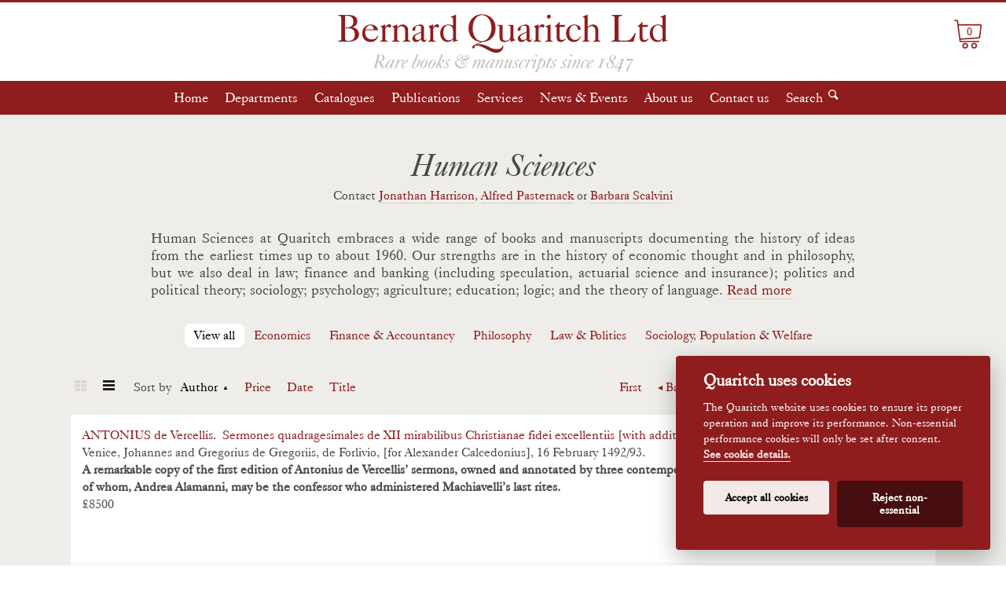

--- FILE ---
content_type: text/html; charset=UTF-8
request_url: https://www.quaritch.com/departments/human-sciences/?_s=1&pageNumber=2
body_size: 12638
content:
<!DOCTYPE html>
<!--[if lt IE 7]>      <html class="no-js lt-ie9 lt-ie8 lt-ie7"> <![endif]-->
<!--[if IE 7]>         <html class="no-js lt-ie9 lt-ie8"> <![endif]-->
<!--[if IE 8]>         <html class="no-js lt-ie9"> <![endif]-->
<!--[if gt IE 8]><!-->
<html class="no-js">
<!--<![endif]-->
<head>
	<meta charset="utf-8">
	<meta http-equiv="X-UA-Compatible" content="IE=edge,chrome=1">
	<title>Human Sciences - Bernard Quaritch Ltd - Rare books, manuscripts &amp; photographs</title>

	<link rel="apple-touch-icon" sizes="180x180" href="/wp-content/themes/quaritch/fav/apple-touch-icon.png">
	<link rel="icon" type="image/png" sizes="32x32" href="/wp-content/themes/quaritch/fav/favicon-32x32.png">
	<link rel="icon" type="image/png" sizes="16x16" href="/wp-content/themes/quaritch/fav/favicon-16x16.png">
	<link rel="manifest" href="/wp-content/themes/quaritch/fav/site.webmanifest">
	<link rel="mask-icon" href="/wp-content/themes/quaritch/fav/safari-pinned-tab.svg" color="#3a3a3a">
	<meta name="msapplication-config" content="wp-content/themes/quaritch/fav/browserconfig.xml" />
	<meta name="msapplication-TileColor" content="#2b5797">
	<meta name="theme-color" content="#efede9">

    <meta name="viewport" content="width=device-width,initial-scale=1.0, maximum-scale=1.0,target-densityDpi=medium-dpi,user-scalable=no">
    <meta name="apple-mobile-web-app-capable" content="yes" />
    <meta name="apple-mobile-web-app-status-bar-style" content="default" />

	<link rel="stylesheet" href="https://www.quaritch.com/wp-content/themes/quaritch/dist/style.css?v=1.9.11">
	<script type="text/javascript" src="//fast.fonts.net/jsapi/49e6f27f-ad60-4b42-b2c2-eab033de488b.js"></script>
	<!-- Modernizr is loaded via wp_enqueue_script in functions.php -->
	
	<!-- fullscreen.js is now imported in the Vite bundle via entry.js -->
	    <meta name='robots' content='index, follow, max-image-preview:large, max-snippet:-1, max-video-preview:-1' />

	<!-- This site is optimized with the Yoast SEO plugin v26.6 - https://yoast.com/wordpress/plugins/seo/ -->
	<link rel="canonical" href="http://www.quaritch.com/departments/human-sciences/" />
	<meta property="og:locale" content="en_US" />
	<meta property="og:type" content="article" />
	<meta property="og:title" content="Human Sciences - Bernard Quaritch Ltd - Rare books, manuscripts &amp; photographs" />
	<meta property="og:description" content="Human Sciences at Quaritch embraces a wide range of books and manuscripts documenting the history of ideas from the earliest times up to about 1960. Our strengths are in the history of economic thought and in philosophy, but we also deal in law; finance and banking (including speculation, actuarial science and insurance); politics and political [&hellip;]" />
	<meta property="og:url" content="http://www.quaritch.com/departments/human-sciences/" />
	<meta property="og:site_name" content="Bernard Quaritch Ltd - Rare books, manuscripts &amp; photographs" />
	<meta property="article:modified_time" content="2022-11-23T16:28:21+00:00" />
	<meta name="twitter:label1" content="Est. reading time" />
	<meta name="twitter:data1" content="1 minute" />
	<script type="application/ld+json" class="yoast-schema-graph">{"@context":"https://schema.org","@graph":[{"@type":"WebPage","@id":"http://www.quaritch.com/departments/human-sciences/","url":"http://www.quaritch.com/departments/human-sciences/","name":"Human Sciences - Bernard Quaritch Ltd - Rare books, manuscripts &amp; photographs","isPartOf":{"@id":"http://www.quaritch.com/#website"},"datePublished":"2013-10-21T14:36:45+00:00","dateModified":"2022-11-23T16:28:21+00:00","breadcrumb":{"@id":"http://www.quaritch.com/departments/human-sciences/#breadcrumb"},"inLanguage":"en-US","potentialAction":[{"@type":"ReadAction","target":["http://www.quaritch.com/departments/human-sciences/"]}]},{"@type":"BreadcrumbList","@id":"http://www.quaritch.com/departments/human-sciences/#breadcrumb","itemListElement":[{"@type":"ListItem","position":1,"name":"Home","item":"http://www.quaritch.com/"},{"@type":"ListItem","position":2,"name":"Departments","item":"http://www.quaritch.com/departments/"},{"@type":"ListItem","position":3,"name":"Human Sciences"}]},{"@type":"WebSite","@id":"http://www.quaritch.com/#website","url":"http://www.quaritch.com/","name":"Bernard Quaritch Ltd - Rare books, manuscripts & photographs","description":"","potentialAction":[{"@type":"SearchAction","target":{"@type":"EntryPoint","urlTemplate":"http://www.quaritch.com/?s={search_term_string}"},"query-input":{"@type":"PropertyValueSpecification","valueRequired":true,"valueName":"search_term_string"}}],"inLanguage":"en-US"}]}</script>
	<!-- / Yoast SEO plugin. -->


<link rel='dns-prefetch' href='//cdn.jsdelivr.net' />
<link rel="alternate" title="oEmbed (JSON)" type="application/json+oembed" href="https://www.quaritch.com/wp-json/oembed/1.0/embed?url=https%3A%2F%2Fwww.quaritch.com%2Fdepartments%2Fhuman-sciences%2F" />
<link rel="alternate" title="oEmbed (XML)" type="text/xml+oembed" href="https://www.quaritch.com/wp-json/oembed/1.0/embed?url=https%3A%2F%2Fwww.quaritch.com%2Fdepartments%2Fhuman-sciences%2F&#038;format=xml" />
<style id='wp-img-auto-sizes-contain-inline-css' type='text/css'>
img:is([sizes=auto i],[sizes^="auto," i]){contain-intrinsic-size:3000px 1500px}
/*# sourceURL=wp-img-auto-sizes-contain-inline-css */
</style>
<style id='wp-emoji-styles-inline-css' type='text/css'>

	img.wp-smiley, img.emoji {
		display: inline !important;
		border: none !important;
		box-shadow: none !important;
		height: 1em !important;
		width: 1em !important;
		margin: 0 0.07em !important;
		vertical-align: -0.1em !important;
		background: none !important;
		padding: 0 !important;
	}
/*# sourceURL=wp-emoji-styles-inline-css */
</style>
<link rel='stylesheet' id='swiper-css-css' href='https://www.quaritch.com/wp-content/themes/quaritch/dist/swiper-bundle.min.css?ver=1.9.11' type='text/css' media='all' />
<script type="text/javascript" src="https://www.quaritch.com/wordpress/wp-includes/js/jquery/jquery.min.js?ver=3.7.1" id="jquery-core-js"></script>
<script type="text/javascript" src="https://www.quaritch.com/wordpress/wp-includes/js/jquery/jquery-migrate.min.js?ver=3.4.1" id="jquery-migrate-js"></script>
<script type="text/javascript" src="https://cdn.jsdelivr.net/gh/orestbida/cookieconsent@v2.4.7/dist/cookieconsent.js?ver=2.4.7" id="cookieconsent-js"></script>
<link rel="https://api.w.org/" href="https://www.quaritch.com/wp-json/" /><link rel="EditURI" type="application/rsd+xml" title="RSD" href="https://www.quaritch.com/wordpress/xmlrpc.php?rsd" />
<link rel='shortlink' href='https://www.quaritch.com/?p=125' />
<script type="text/javascript">
           var ajaxurl = "https://www.quaritch.com/wordpress/wp-admin/admin-ajax.php";
         </script>	<script src="https://cdn.jsdelivr.net/gh/orestbida/cookieconsent@v2.4.7/dist/cookieconsent.js"></script>
</head>
	<body class="department art-and-architecture">

<header class="masthead">
<div class="search">
<form action="/search" method="get">
			<input type="hidden" name="search" value="true"/>
			<input class="text" name="searchString" type="text" value="" maxlength="150" placeholder="Search books"><input type="submit" class="search-submit" value="">
		</form> <a href="/search-advanced/" class="advanced-search-link">Advanced search</a>
	</div>	<span class="menu-toggle"></span>
	<div class="logo">
		<a href="/">
			<h1>Bernard Quaritch Ltd</h1>
			<h2>Rare books & manuscripts since 1847</h2>
		</a>
		<a href="/checkout-basket/" id="btn-basket" style="display:block">
	0</a>	</div>

    <nav class="menu"><ul id="menu-main-menu" class="menu"><li id="menu-item-18" class="menu-item menu-item-type-post_type menu-item-object-page menu-item-home menu-item-18"><a href="https://www.quaritch.com/">Home</a></li>
<li id="menu-item-17" class="menu-item menu-item-type-post_type menu-item-object-page current-menu-ancestor current-menu-parent current_page_parent current_page_ancestor menu-item-has-children menu-item-17"><a href="https://www.quaritch.com/departments/">Departments</a>
<ul class="sub-menu">
	<li id="menu-item-22" class="art-and-architecture menu-item menu-item-type-post_type menu-item-object-departments menu-item-22"><a href="https://www.quaritch.com/departments/art-and-architecture/">Art &#038; Architecture</a></li>
	<li id="menu-item-24" class="continental menu-item menu-item-type-post_type menu-item-object-departments menu-item-24"><a href="https://www.quaritch.com/departments/continental/">Continental</a></li>
	<li id="menu-item-138" class="english-literature menu-item menu-item-type-post_type menu-item-object-departments menu-item-138"><a href="https://www.quaritch.com/departments/english-literature/">English Literature</a></li>
	<li id="menu-item-137" class="foreign-literature menu-item menu-item-type-post_type menu-item-object-departments menu-item-137"><a href="https://www.quaritch.com/departments/foreign-literature/">Foreign Literature</a></li>
	<li id="menu-item-136" class="human-sciences menu-item menu-item-type-post_type menu-item-object-departments current-menu-item menu-item-136"><a href="https://www.quaritch.com/departments/human-sciences/" aria-current="page">Human Sciences</a></li>
	<li id="menu-item-135" class="islamic menu-item menu-item-type-post_type menu-item-object-departments menu-item-135"><a href="https://www.quaritch.com/departments/islamic/">Islamic</a></li>
	<li id="menu-item-350" class="medieval menu-item menu-item-type-post_type menu-item-object-departments menu-item-350"><a href="https://www.quaritch.com/departments/medieval-manuscripts/">Medieval Manuscripts</a></li>
	<li id="menu-item-227" class="music menu-item menu-item-type-post_type menu-item-object-departments menu-item-227"><a href="https://www.quaritch.com/departments/music/">Music</a></li>
	<li id="menu-item-134" class="photography menu-item menu-item-type-post_type menu-item-object-departments menu-item-134"><a href="https://www.quaritch.com/departments/photography/">Photography</a></li>
	<li id="menu-item-133" class="science menu-item menu-item-type-post_type menu-item-object-departments menu-item-133"><a href="https://www.quaritch.com/departments/science/">Science</a></li>
	<li id="menu-item-132" class="travel menu-item menu-item-type-post_type menu-item-object-departments menu-item-132"><a href="https://www.quaritch.com/departments/travel/">Travel</a></li>
	<li id="menu-item-228" class="menu-item menu-item-type-post_type menu-item-object-page menu-item-228"><a href="https://www.quaritch.com/services/archives-valuations/">Archives &#038; Valuations</a></li>
</ul>
</li>
<li id="menu-item-105" class="menu-item menu-item-type-post_type menu-item-object-page menu-item-105"><a href="https://www.quaritch.com/catalogues/">Catalogues</a></li>
<li id="menu-item-131" class="menu-item menu-item-type-post_type menu-item-object-departments menu-item-131"><a href="https://www.quaritch.com/departments/quaritch-publications/">Publications</a></li>
<li id="menu-item-80" class="menu-item menu-item-type-post_type menu-item-object-page menu-item-80"><a href="https://www.quaritch.com/services/">Services</a></li>
<li id="menu-item-32" class="menu-item menu-item-type-post_type menu-item-object-page menu-item-32"><a href="https://www.quaritch.com/news-and-events/">News &#038; Events</a></li>
<li id="menu-item-49" class="menu-item menu-item-type-post_type menu-item-object-page menu-item-49"><a href="https://www.quaritch.com/about/">About us</a></li>
<li id="menu-item-60" class="menu-item menu-item-type-post_type menu-item-object-page menu-item-60"><a href="https://www.quaritch.com/contact/">Contact us</a></li>
<li id="menu-item-109" class="menu-item menu-item-type-post_type menu-item-object-page menu-item-109"><a href="https://www.quaritch.com/search/">Search</a></li>
</ul></nav>
</header>
<div class="main">
	<div class="container">
		<section>
			<header class="section-header">
                				<h1 style="" class="section-title">Human Sciences</h1>
								<p>
                    Contact <a href="https://www.quaritch.com/people/jonathan-harrison/">Jonathan Harrison</a>, <a href="https://www.quaritch.com/people/alfred-pasternack/">Alfred Pasternack</a> or <a href="https://www.quaritch.com/people/barbara-scalvini/">Barbara Scalvini</a>				</p>
							</header>
			<div class="section-intro">
			    <p style="text-align: justify;">Human Sciences at Quaritch embraces a wide range of books and manuscripts documenting the history of ideas from the earliest times up to about 1960. Our strengths are in the history of economic thought and in philosophy, but we also deal in law; finance and banking (including speculation, actuarial science and insurance); politics and political theory; sociology; psychology; agriculture; education; logic; and the theory of language.</p> <p style="text-align: justify;">Some notable items which have recently passed through our hands include the only known copy of the <em>Communist Manifesto</em> inscribed by Karl Marx, Rudolf Carnap’s annotated copy of Wittgenstein’s <em>Tractatus</em> (<em>Logisch-philosophische Abhandlung</em>), Joseph Penso de la Vega’s <em>Confusion de Confusiones</em> (1688, the first book to describe the practice of a stock-exchange) and a copy of Adam Smith’s <em>Wealth of Nations</em> (4th edition, 1786), inscribed in Smith's own hand to Bonnie Prince Charlie's private secretary.</p> <p style="text-align: justify;">As well as dealing in individual books and manuscripts, we also offer collections. In recent years we have sold author collections of Friedrich Nietzsche, Bertrand Russell, Thorstein Veblen, Emile Durkheim and Jeremy Bentham. Among subject collections we have offered are the Herwood Library of accounting literature (including Pacioli's <em>Summa de Arithmetica</em>, 1494, the first printed exposition of double-entry book-keeping); the philosophy of language; texts pertaining to the theory and study of language in the West, and the history of probability - the calculus of probabilities, statistics and their applications.</p>			</div>

							<div class="filters">
					<ul>
						<li><a href="https://www.quaritch.com/departments/human-sciences/?all=true" class="current">View all</a></li><li><a href="https://www.quaritch.com/departments/human-sciences/economics/" class="" >Economics</a></li><li><a href="https://www.quaritch.com/departments/human-sciences/finance-and-accountancy/" class="" >Finance &amp; Accountancy</a></li><li><a href="https://www.quaritch.com/departments/human-sciences/philosophy/" class="" >Philosophy</a></li><li><a href="https://www.quaritch.com/departments/human-sciences/law-and-politics/" class="" >Law &amp; Politics</a></li><li><a href="https://www.quaritch.com/departments/human-sciences/sociology-population-and-welfare/" class="" >Sociology, Population &amp; Welfare</a></li>					</ul>
				</div>

				




<div class="items-tools">

			<div class="layout-switch">
			<ul>
				<li><a href="?_s=1&listDisplayId=1" class=" layout-grid">Grid view</a></li>
				<li><a href="?_s=1&listDisplayId=2" class="current layout-list">List view</a></li>
			</ul>
		</div>
	
	
	<div class="sorting">
		<dl>
			<dt>Sort by</dt>
									<dd><a href="?_s=1&orderId=2&orderById=5" class="current asc">Author</a></dd>
			<dd><a href="?_s=1&orderId=2&orderById=4" class=" asc">Price</a></dd>
						<dd><a href="?_s=1&orderId=2&orderById=3" class=" asc">Date</a></dd>
			<dd><a href="?_s=1&orderId=2&orderById=2" class=" asc">Title</a></dd>
		</dl>
	</div>
	
	<div class="pagination">

			<a href="?_s=1&pageNumber=1" class="first ">First</a>
		<a href="?_s=1&pageNumber=" class="previous ">Back</a>
				<ul>
		<li><a href="?_s=1&pageNumber=1" class="">1</a></li><li><a href="?_s=1&pageNumber=2" class="current">2</a></li><li><a href="?_s=1&pageNumber=3" class="">3</a></li><li><a href="?_s=1&pageNumber=4" class="">4</a></li><li><a href="?_s=1&pageNumber=5" class="">5</a></li><li>...</li><li><a href="?_s=1&pageNumber=34">34</a></li>		</ul>
				<a href="?_s=1&pageNumber=3" class="next " >Next <!--<span class="arrow">?</span>--></a>
		<a href="?_s=1&pageNumber=34" class="last " >Last</a>
	
	</div>
</div>
<div class="item-list">
	<ol class="list"> <!--items grid--> <!-- list -->
						<li>
					<div class="item">
						<a href="/books/antonius-de-vercellis/sermones-quadragesimales-de-xii-mirabilibus-christianae-fidei-excellentiis-with-additions-by-ludovicus-brognolo/G3005/" class="item-image" style="background-image: url(https://prd.assets.books.quaritch.com/images/thumb/G3005_04.JPG)"></a>
						<div class="item-body">
							<a href="/books/antonius-de-vercellis/sermones-quadragesimales-de-xii-mirabilibus-christianae-fidei-excellentiis-with-additions-by-ludovicus-brognolo/G3005/">
								<h3 class="author">
									ANTONIUS de Vercellis. 								</h3>

								<h2 class="title">
									Sermones quadragesimales de XII mirabilibus Christianae fidei excellentiis [with additions by Ludovicus...								</h2>
							</a>
							<h4 class="publication-details">
								Venice, Johannes and Gregorius de Gregoriis, de Forlivio, [for Alexander Calcedonius], 16 February 1492/93. 							</h4>

							<p>
								<b>A remarkable copy of the first edition of Antonius de Vercellis’ sermons, owned and annotated by three contemporary Franciscans, one of whom, Andrea Alamanni, may be the confessor who administered Machiavelli’s last rites. </b> 							</p>

							<p class="price">
								&pound;8500							</p>
						</div>
					</div>
				</li>
								<li>
					<div class="item">
						<a href="/books/antwerp-william-c-van/the-stock-exchange-from-within-illustrated-from-photographs/H3346/" class="item-image" style="background-image: url(https://prd.assets.books.quaritch.com/images/thumb/H3346_01.JPG)"></a>
						<div class="item-body">
							<a href="/books/antwerp-william-c-van/the-stock-exchange-from-within-illustrated-from-photographs/H3346/">
								<h3 class="author">
									ANTWERP, William C. van.								</h3>

								<h2 class="title">
									The Stock Exchange from Within. Illustrated from photographs.								</h2>
							</a>
							<h4 class="publication-details">
								New York, Doubleday, Page & Company, 1913.							</h4>

							<p>
								First edition of this historical account of the New York Stock Exchange.							</p>

							<p class="price">
								&pound;50							</p>
						</div>
					</div>
				</li>
								<li>
					<div class="item">
						<a href="/books/aquhorties/abstract-of-the-rules-and-regulations-for-the-students-in-the-college-of-aquhorties/H6167.1/" class="item-image" style="background-image: url(https://prd.assets.books.quaritch.com/images/thumb/H6167.1_01.JPG)"></a>
						<div class="item-body">
							<a href="/books/aquhorties/abstract-of-the-rules-and-regulations-for-the-students-in-the-college-of-aquhorties/H6167.1/">
								<h3 class="author">
									[AQUHORTIES.]								</h3>

								<h2 class="title">
									Abstract of the Rules and Regulations for the Students in the College of Aquhorties …								</h2>
							</a>
							<h4 class="publication-details">
								Edinburgh, Printed by J. Moir, Paterson’s Court, [1799?].							</h4>

							<p>
								<b>Broadside rules for the newly established Aquhorties College, the only Roman Catholic college in Scotland, presumably designed to be posted up around the school. </b>							</p>

							<p class="price">
								&pound;850							</p>
						</div>
					</div>
				</li>
								<li>
					<div class="item">
						<a href="/books/arias-francisco/paleys-der-deughden-begrypende-de-naervolghinghe-der-alder-heylichste-ende-weerdichste-maghet-maria-eerst-gemaeckt-int-spaensch-door-den-eerw-vader-franciscus-arias-priester-der-societeyt-iesu/C3540.1/" class="item-image" style="background-image: url(https://prd.assets.books.quaritch.com/images/thumb/C3540.1_01.JPG)"></a>
						<div class="item-body">
							<a href="/books/arias-francisco/paleys-der-deughden-begrypende-de-naervolghinghe-der-alder-heylichste-ende-weerdichste-maghet-maria-eerst-gemaeckt-int-spaensch-door-den-eerw-vader-franciscus-arias-priester-der-societeyt-iesu/C3540.1/">
								<h3 class="author">
									ARIAS, Francisco.								</h3>

								<h2 class="title">
									Paleys der deughden begrypende de naervolghinghe der alder-heylichste ende weerdichste Maghet Maria. Eerst gemaeckt...								</h2>
							</a>
							<h4 class="publication-details">
								Antwerp, Gheleyn Janssens, 1609.							</h4>

							<p>
								<b>First Dutch edition of this work of Marian devotion </b>by the Spanish Jesuit and ascetical writer Francisco Arias (1533–1605), first published in Spanish as <i>De la imitacion de Nuestra Señora </i>in 1588. 							</p>

							<p class="price">
								&pound;375							</p>
						</div>
					</div>
				</li>
								<li>
					<div class="item">
						<a href="/books/aristotle/disputations-on-aristotle-s-i-organon-i/H4971/" class="item-image" style="background-image: url(https://prd.assets.books.quaritch.com/images/thumb/H4971_01.JPG)"></a>
						<div class="item-body">
							<a href="/books/aristotle/disputations-on-aristotle-s-i-organon-i/H4971/">
								<h3 class="author">
									[ARISTOTLE.] 								</h3>

								<h2 class="title">
									Disputations on Aristotle’s <i>Organon</i>. 								</h2>
							</a>
							<h4 class="publication-details">
								Milan, 1600-1601. 							</h4>

							<p>
								<b>An interesting manuscript comprising disputations on the first four works of Aristotle’s <i>Organon</i>, covering logical analysis and dialectic, compiled by a Milanese student at the turn of the seventeenth century.  </b>							</p>

							<p class="price">
								&pound;1250							</p>
						</div>
					</div>
				</li>
								<li>
					<div class="item">
						<a href="/books/aristotle-elias/biblioteca-armeno-georgica-i-commentarii-in-aristotelis-categorias-eliae-commentatori-adscripti-versio-armenica-edidit-j-manandean/H5410/" class="item-image" style="background-image: url(https://prd.assets.books.quaritch.com/images/thumb/H5410_01.JPG)"></a>
						<div class="item-body">
							<a href="/books/aristotle-elias/biblioteca-armeno-georgica-i-commentarii-in-aristotelis-categorias-eliae-commentatori-adscripti-versio-armenica-edidit-j-manandean/H5410/">
								<h3 class="author">
									[ARISTOTLE – ELIAS.]								</h3>

								<h2 class="title">
									Biblioteca Armeno-Georgica. I. Commentarii in Aristotelis Categorias Eliae commentatori adscripti versio...								</h2>
							</a>
							<h4 class="publication-details">
								St Petersburg, Academiae Imperialis Scientarum, 1911.							</h4>

							<p>
								<b>Uncommon edition, published by the Imperial Academy of Sciences in St Petersburg, of the Armenian translation of the commentaries on Aristotle’s Categories by the sixth-century Christian philosopher and commentator Elias. </b>							</p>

							<p class="price">
								&pound;250							</p>
						</div>
					</div>
				</li>
								<li>
					<div class="item">
						<a href="/books/arminesi-rocco-degli/attila-flagelum-dei-tradotto-dalla-vera-cronica-per-rocco-degli-arminesi-padovano-ove-si-narra-come-detto-attila-fu-generato-da-un-cane-e-di-molte-distruzioni-fatte-da-lui-nell-italia/G2536/" class="item-image" style="background-image: url(https://prd.assets.books.quaritch.com/images/thumb/G2536_01.JPG)"></a>
						<div class="item-body">
							<a href="/books/arminesi-rocco-degli/attila-flagelum-dei-tradotto-dalla-vera-cronica-per-rocco-degli-arminesi-padovano-ove-si-narra-come-detto-attila-fu-generato-da-un-cane-e-di-molte-distruzioni-fatte-da-lui-nell-italia/G2536/">
								<h3 class="author">
									ARMINESI, Rocco degli.								</h3>

								<h2 class="title">
									Attila flagelum Dei, tradotto dalla vera cronica per Rocco degli Arminesi padovano. Ove si narra come detto...								</h2>
							</a>
							<h4 class="publication-details">
								Venice, Omobon Bettanino, [mid-eighteenth century].							</h4>

							<p>
								<b>Very rare eighteenth-century edition of a popular and best-selling poem on Attila the Hun.</b> 							</p>

							<p class="price">
								&pound;600							</p>
						</div>
					</div>
				</li>
								<li>
					<div class="item">
						<a href="/books/arnauld-antoine-i-and-i-pierre-nicole/la-logique-ou-l-art-de-penser-contenant-outre-les-regles-communes-plusieurs-observations-nouvelles-propres-a-former-le-iugement/H4462/" class="item-image" style="background-image: url(https://prd.assets.books.quaritch.com/images/thumb/H4462_01.JPG)"></a>
						<div class="item-body">
							<a href="/books/arnauld-antoine-i-and-i-pierre-nicole/la-logique-ou-l-art-de-penser-contenant-outre-les-regles-communes-plusieurs-observations-nouvelles-propres-a-former-le-iugement/H4462/">
								<h3 class="author">
									[ARNAULD, Antoine, <i>and</i> Pierre NICOLE.]								</h3>

								<h2 class="title">
									La logique ou l’art de penser, contenant, outre les regles communes, plusieurs...								</h2>
							</a>
							<h4 class="publication-details">
								Paris, Jean Guignart, Charles Savreaux, and Jean de Launay, 1662.							</h4>

							<p>
								<b>Scarce first edition of the work known as the Port Royal Logic. The authors were leaders of the Port Royal movement, and the book displays the distinctive tone of earnest piety for which the movement became famous.</b> 							</p>

							<p class="price">
								&pound;1750							</p>
						</div>
					</div>
				</li>
								<li>
					<div class="item">
						<a href="/books/art-education/der-kleine-maler/H6691.1/" class="item-image" style="background-image: url(https://prd.assets.books.quaritch.com/images/thumb/H6691.1_02.JPG)"></a>
						<div class="item-body">
							<a href="/books/art-education/der-kleine-maler/H6691.1/">
								<h3 class="author">
									[ART EDUCATION.]								</h3>

								<h2 class="title">
									Der kleine Maler.								</h2>
							</a>
							<h4 class="publication-details">
								[Germany, mid-nineteenth century.]							</h4>

							<p>
								<b>A delightful suite of plates intended to teach children painting by copying hand-coloured exemplars.</b> 							</p>

							<p class="price">
								&pound;450							</p>
						</div>
					</div>
				</li>
								<li>
					<div class="item">
						<a href="/books/ascham-roger/a-report-and-discourse-of-the-affaires-and-state-of-germany-and-the-emperour-charles-his-court-during-certaine-yeares-while-the-sayd-roger-was-there/GH432/" class="item-image" style="background-image: url(https://prd.assets.books.quaritch.com/images/thumb/GH432_01.JPG)"></a>
						<div class="item-body">
							<a href="/books/ascham-roger/a-report-and-discourse-of-the-affaires-and-state-of-germany-and-the-emperour-charles-his-court-during-certaine-yeares-while-the-sayd-roger-was-there/GH432/">
								<h3 class="author">
									ASCHAM, Roger.								</h3>

								<h2 class="title">
									A Report and Discourse … of the Affaires and State of Germany and the Emperour Charles his Court, during certaine...								</h2>
							</a>
							<h4 class="publication-details">
								London, Printed by John Daye … [1570?].							</h4>

							<p>
								<b>First edition. </b>Ascham’s account of his time in Germany as secretary to Sir Richard Morison, ambassador to the court of Emperor Charles V, takes the form of a letter to the courtier John Astley. 							</p>

							<p class="price">
								&pound;2000							</p>
						</div>
					</div>
				</li>
								<li>
					<div class="item">
						<a href="/books/aschehoug-torkel-halvorsen/social-okonomik-en-videnskabelig-fremstilling-af-det-menneskelige-samfunds-okonomiske-virksomhed/G405/" class="item-image" style="background-image: url(/wp-content/themes/quaritch/images/book.png)"></a>
						<div class="item-body">
							<a href="/books/aschehoug-torkel-halvorsen/social-okonomik-en-videnskabelig-fremstilling-af-det-menneskelige-samfunds-okonomiske-virksomhed/G405/">
								<h3 class="author">
									ASCHEHOUG, Torkel Halvorsen.								</h3>

								<h2 class="title">
									Social-økonomik: en videnskabelig fremstilling af det menneskelige samfunds økonomiske virksomhed.								</h2>
							</a>
							<h4 class="publication-details">
								Christiania, H. Aschehoug, 1903–1908.							</h4>

							<p>
								<b>First edition of a systematic handbook on economics written by the Norwegian lawyer, political scientist, politician, historian, and economist Torkel Halvorsen Aschehoug (1822–1909). </b>							</p>

							<p class="price">
								&pound;350							</p>
						</div>
					</div>
				</li>
								<li>
					<div class="item">
						<a href="/books/atlas/i-cover-title-i-school-atlas-or-key-to-goldsmith-s-geographical-copy-books/H6607/" class="item-image" style="background-image: url(https://prd.assets.books.quaritch.com/images/thumb/H6607_04.JPG)"></a>
						<div class="item-body">
							<a href="/books/atlas/i-cover-title-i-school-atlas-or-key-to-goldsmith-s-geographical-copy-books/H6607/">
								<h3 class="author">
									[ATLAS.]								</h3>

								<h2 class="title">
									[<i>Cover title:</i>] School Atlas; or, Key to Goldsmith’s geographical Copy-Books …								</h2>
							</a>
							<h4 class="publication-details">
								London, Richard Phillips, [1810–11].							</h4>

							<p>
								<b>Likely first edition, very rare, of this school atlas including world maps in globe and on Mercator’s projection (in which Australia features as New Holland), showing Europe, Asia, Africa, North and South America, England and Wales, Scotland, Ireland, the West Indies, ‘Hindoostan’, Ancient Greece,...</b>							</p>

							<p class="price">
								&pound;475							</p>
						</div>
					</div>
				</li>
								<li>
					<div class="item">
						<a href="/books/augier-du-fot-anne-amable/[base64]/G679/" class="item-image" style="background-image: url(https://prd.assets.books.quaritch.com/images/thumb/G679_01.JPG)"></a>
						<div class="item-body">
							<a href="/books/augier-du-fot-anne-amable/[base64]/G679/">
								<h3 class="author">
									AUGIER DU FOT, Anne Amable.								</h3>

								<h2 class="title">
									Catechismo d’ostetricia per istruzione delle mammane di campagna composto per odine e a spese del...								</h2>
							</a>
							<h4 class="publication-details">
								Venice, Stamperia Graziosi, 1787.							</h4>

							<p>
								<b>Uncommon first Italian edition of this handbook of obstetrics, </b>initially published in France at the behest of Turgot in 1775 and distributed <i>gratis </i>to French midwives. 							</p>

							<p class="price">
								&pound;550							</p>
						</div>
					</div>
				</li>
								<li>
					<div class="item">
						<a href="/books/augustinus-triumphus-i-i-e-i-augustinus-de-ancona/summa-de-potestate-ecclesiastica/G973/" class="item-image" style="background-image: url(https://prd.assets.books.quaritch.com/images/thumb/G973_15.JPG)"></a>
						<div class="item-body">
							<a href="/books/augustinus-triumphus-i-i-e-i-augustinus-de-ancona/summa-de-potestate-ecclesiastica/G973/">
								<h3 class="author">
									AUGUSTINUS TRIUMPHUS [<i>i.e.</i> AUGUSTINUS de Ancona].  								</h3>

								<h2 class="title">
									Summa de potestate ecclesiastica.								</h2>
							</a>
							<h4 class="publication-details">
								Augsburg, [Johann Schüssler,] 6 March 1473.							</h4>

							<p>
								<b>First edition of this highly important and influential magnum opus of political theory, a defence of papal supremacy. </b>							</p>

							<p class="price">
								&pound;22500							</p>
						</div>
					</div>
				</li>
								<li>
					<div class="item">
						<a href="/books/aurignac-sara-therese-d/cahier-de-dessins/H5698/" class="item-image" style="background-image: url(https://prd.assets.books.quaritch.com/images/thumb/H5698_01.JPG)"></a>
						<div class="item-body">
							<a href="/books/aurignac-sara-therese-d/cahier-de-dessins/H5698/">
								<h3 class="author">
									AURIGNAC, Sara Thérèse d’.								</h3>

								<h2 class="title">
									Cahier de dessins.								</h2>
							</a>
							<h4 class="publication-details">
								[Villiers-en-Bière], c. 1896.							</h4>

							<p>
								<b>An album of fin-de-siècle sketches by fifteen-year-old Sara Thérèse d’Aurignac, comprising humorous vignettes, imaginative anthropomorphism, dancing devils, and scenes of leisure.  </b>							</p>

							<p class="price">
								&pound;875							</p>
						</div>
					</div>
				</li>
								<li>
					<div class="item">
						<a href="/books/ayala-y-aguilar-jose-de/examen-del-derecho-de-vida-y-muerte-egercido-por-los-gobiernos-escrito-por-un-cubano/H3202/" class="item-image" style="background-image: url(https://prd.assets.books.quaritch.com/images/thumb/H3202_01.JPG)"></a>
						<div class="item-body">
							<a href="/books/ayala-y-aguilar-jose-de/examen-del-derecho-de-vida-y-muerte-egercido-por-los-gobiernos-escrito-por-un-cubano/H3202/">
								<h3 class="author">
									[AYALA Y AGUILAR, José de.]								</h3>

								<h2 class="title">
									Examen del derecho de vida y muerte, egercido por los gobiernos. Escrito por un Cubano.								</h2>
							</a>
							<h4 class="publication-details">
								Barcelona, Ignacio Estivill, 1838.							</h4>

							<p>
								First edition of a Cuban treatise of criminal law, a forceful impugnation of capital punishment which invokes arguments and schemes from, among others, Filangieri, Montesquieu, Beccaria, Rousseau, and Bentham.							</p>

							<p class="price">
								&pound;250							</p>
						</div>
					</div>
				</li>
								<li>
					<div class="item">
						<a href="/books/bacon-francis/historia-vitae-et-mortis/C3867/" class="item-image" style="background-image: url(https://prd.assets.books.quaritch.com/images/thumb/C3867_01.JPG)"></a>
						<div class="item-body">
							<a href="/books/bacon-francis/historia-vitae-et-mortis/C3867/">
								<h3 class="author">
									BACON, Francis.								</h3>

								<h2 class="title">
									Historia vitae et mortis.								</h2>
							</a>
							<h4 class="publication-details">
								Amsterdam, Johannes van Ravesteyn, 1663.							</h4>

							<p>
								<b>Pocket-sized Amsterdam editions of three works by Francis Bacon (1561–1626), uncut and unopened and bound, exceptionally, in the original drab boards.</b> 							</p>

							<p class="price">
								&pound;975							</p>
						</div>
					</div>
				</li>
								<li>
					<div class="item">
						<a href="/books/bacon-francis/opuscula-varia-posthuma-philosophica-civilia-et-theologica-nunc-primum-edita-cura-fide-guilielmi-rawley-una-cum-nobilissimi-auctoris-vitae/E5400/" class="item-image" style="background-image: url(https://prd.assets.books.quaritch.com/images/thumb/E5400_04.JPG)"></a>
						<div class="item-body">
							<a href="/books/bacon-francis/opuscula-varia-posthuma-philosophica-civilia-et-theologica-nunc-primum-edita-cura-fide-guilielmi-rawley-una-cum-nobilissimi-auctoris-vitae/E5400/">
								<h3 class="author">
									BACON, Francis.								</h3>

								<h2 class="title">
									Opuscula varia posthuma, philosophica, civilia, et theologica, nunc primum edita. Cura & fide Guilielmi Rawley...								</h2>
							</a>
							<h4 class="publication-details">
								London, R. Daniel, impensis Octaviani Pulleyn, 1658.							</h4>

							<p>
								<b>First edition, second issue of this collection of the philosophical, political, and theological writings of Bacon, including numerous essays previously unpublished, and the first appearance in Latin of a biographical sketch of the philosopher by William Rawley (<i>c</i>. 1588–1667), Bacon’s literary...</b>							</p>

							<p class="price">
								&pound;1250							</p>
						</div>
					</div>
				</li>
								<li>
					<div class="item">
						<a href="/books/bacon-francis/francisci-baconi-baronis-de-verulamio-vice-comitis-sancti-albani-operum-moralium-et-civilium-tomus-cura-et-fide-guilielmi-rawley/H5744/" class="item-image" style="background-image: url(https://prd.assets.books.quaritch.com/images/thumb/H5744_01.JPG)"></a>
						<div class="item-body">
							<a href="/books/bacon-francis/francisci-baconi-baronis-de-verulamio-vice-comitis-sancti-albani-operum-moralium-et-civilium-tomus-cura-et-fide-guilielmi-rawley/H5744/">
								<h3 class="author">
									BACON, Francis.								</h3>

								<h2 class="title">
									Francisci Baconi, Baronis de Verulamio, Vice-Comitis Sancti Albani, operum moralium et civilium tomus … cura...								</h2>
							</a>
							<h4 class="publication-details">
								London, Edward Griffin [and John Haviland] for Richard Whitaker [and John Norton], 1638.							</h4>

							<p>
								<b>First edition, first issue, a copy from the celebrated Albani library:</b> tangible witness to the early and fecund reception of Bacon’s thought in the circles of Galilean science in Italy. 							</p>

							<p class="price">
								&pound;3500							</p>
						</div>
					</div>
				</li>
								<li>
					<div class="item">
						<a href="/books/bailey-samuel/the-rationale-of-political-representation-by-the-author-of-essays-on-the-formation-of-opinions-c-c/H3246/" class="item-image" style="background-image: url(https://prd.assets.books.quaritch.com/images/thumb/H3246_01.JPG)"></a>
						<div class="item-body">
							<a href="/books/bailey-samuel/the-rationale-of-political-representation-by-the-author-of-essays-on-the-formation-of-opinions-c-c/H3246/">
								<h3 class="author">
									[BAILEY, Samuel]								</h3>

								<h2 class="title">
									The Rationale of Political Representation. By the author of essays on the formation of opinions, &c., &c.								</h2>
							</a>
							<h4 class="publication-details">
								London: R. Hunter. 1835.							</h4>

							<p>
								First edition. The Rationale… examines many aspects of political representation, from chapters on the ‘Grounds of Preference for a Representative Government’ to a ‘Discussion of Changes in Political Institutions’. Alongside this extended treatise there are two further supplementary essays:...							</p>

							<p class="price">
								&pound;250							</p>
						</div>
					</div>
				</li>
					</ol>
</div>



<div class="items-tools">

	
	
	<div class="pagination">

			<a href="?_s=1&pageNumber=1" class="first ">First</a>
		<a href="?_s=1&pageNumber=" class="previous ">Back</a>
				<ul>
		<li><a href="?_s=1&pageNumber=1" class="">1</a></li><li><a href="?_s=1&pageNumber=2" class="current">2</a></li><li><a href="?_s=1&pageNumber=3" class="">3</a></li><li><a href="?_s=1&pageNumber=4" class="">4</a></li><li><a href="?_s=1&pageNumber=5" class="">5</a></li><li>...</li><li><a href="?_s=1&pageNumber=34">34</a></li>		</ul>
				<a href="?_s=1&pageNumber=3" class="next " >Next <!--<span class="arrow">?</span>--></a>
		<a href="?_s=1&pageNumber=34" class="last " >Last</a>
	
	</div>
</div>



		</section>
	</div>
</div>
<footer class="footer">
	<a href="http://www.aba.org.uk" class="external"><img src="/wp-content/themes/quaritch/images/aba_logo.png" width="50" height="50" alt="" class="badge badge_aba" /></a>
    <a href="http://www.bada.org" class="external"><img src="/wp-content/themes/quaritch/images/bada_logo_new.png" width="50" height="50" alt="" class="badge badge_aba" /></a>
    <a href="http://www.ilab.org" class="external"><img src="/wp-content/themes/quaritch/images/ilab_logo.png" width="50" height="50" alt="" class="badge badge_ilab" /></a>
	<div class="vcard">
		<dl>
			<dt class="org">Bernard Quaritch Ltd</dt>
			<dd><span class="street-address">36 Bedford Row</span>, <span class="locality">London</span> <span class="postal-code">WC1R 4JH</span>, <span class="country-name">United Kingdom</span>. <a href="https://goo.gl/maps/ntxPDKsCkeo9egi6A" class="external">View&nbsp;map</a> </dd>
			<dd> <span class="tel">Tel: <span class="value">+44 (0)20 7297 4888</span></span> &bull; <span class="tel"><span class="type">Fax</span>: <span class="value">+44 (0)20 7297 4866</span></span> &bull; Email: <a class="email" href="mailto:rarebooks@quaritch.com">rarebooks@quaritch.com</a> </dd>
			<dd>
                <a href="/mailing-list/"><em>Join our mailing list</em></a>
                &bull; <a href="/terms-and-conditions/"><em>Terms & Conditions</em></a>
                &bull; <a href="/privacy-policy/"><em>Privacy Policy</em></a>
                &bull; <a href="#" class="js-cookie-settings"><em>Cookie settings</em></a>
            </dd>
		</dl>
	</div>
	<ul class="social">
		<li class="facebook"><a href="https://www.facebook.com/pages/Bernard-Quaritch-Ltd-Rare-Books-and-Manuscripts-Since-1847/180535088654120?fref=ts" target="_blank" rel="noopener">Facebook</a></li>
		<li class="twitter"><a href="https://twitter.com/Quaritch" target="_blank" rel="noopener">Twitter</a></li>
		<li class="instagram"><a href="https://www.instagram.com/quaritch1847" target="_blank" rel="noopener">Instagram</a></li>
	</ul>
</div>
</footer>
<div id="modal-overlay"></div>
<div id="modal">
    <p id="modal-message">This is a test message</p>
    <div class="buttons-row">
        <a class="button" id="modal-cancel">No</a>
        <a class="button" id="modal-ok">Yes</a>
    </div>
</div><script type="speculationrules">
{"prefetch":[{"source":"document","where":{"and":[{"href_matches":"/*"},{"not":{"href_matches":["/wordpress/wp-*.php","/wordpress/wp-admin/*","/wp-content/uploads/*","/wp-content/*","/wp-content/plugins/*","/wp-content/themes/quaritch/*","/*\\?(.+)"]}},{"not":{"selector_matches":"a[rel~=\"nofollow\"]"}},{"not":{"selector_matches":".no-prefetch, .no-prefetch a"}}]},"eagerness":"conservative"}]}
</script>
<script id="wp-emoji-settings" type="application/json">
{"baseUrl":"https://s.w.org/images/core/emoji/17.0.2/72x72/","ext":".png","svgUrl":"https://s.w.org/images/core/emoji/17.0.2/svg/","svgExt":".svg","source":{"concatemoji":"https://www.quaritch.com/wordpress/wp-includes/js/wp-emoji-release.min.js?ver=6.9"}}
</script>
<script type="module">
/* <![CDATA[ */
/*! This file is auto-generated */
const a=JSON.parse(document.getElementById("wp-emoji-settings").textContent),o=(window._wpemojiSettings=a,"wpEmojiSettingsSupports"),s=["flag","emoji"];function i(e){try{var t={supportTests:e,timestamp:(new Date).valueOf()};sessionStorage.setItem(o,JSON.stringify(t))}catch(e){}}function c(e,t,n){e.clearRect(0,0,e.canvas.width,e.canvas.height),e.fillText(t,0,0);t=new Uint32Array(e.getImageData(0,0,e.canvas.width,e.canvas.height).data);e.clearRect(0,0,e.canvas.width,e.canvas.height),e.fillText(n,0,0);const a=new Uint32Array(e.getImageData(0,0,e.canvas.width,e.canvas.height).data);return t.every((e,t)=>e===a[t])}function p(e,t){e.clearRect(0,0,e.canvas.width,e.canvas.height),e.fillText(t,0,0);var n=e.getImageData(16,16,1,1);for(let e=0;e<n.data.length;e++)if(0!==n.data[e])return!1;return!0}function u(e,t,n,a){switch(t){case"flag":return n(e,"\ud83c\udff3\ufe0f\u200d\u26a7\ufe0f","\ud83c\udff3\ufe0f\u200b\u26a7\ufe0f")?!1:!n(e,"\ud83c\udde8\ud83c\uddf6","\ud83c\udde8\u200b\ud83c\uddf6")&&!n(e,"\ud83c\udff4\udb40\udc67\udb40\udc62\udb40\udc65\udb40\udc6e\udb40\udc67\udb40\udc7f","\ud83c\udff4\u200b\udb40\udc67\u200b\udb40\udc62\u200b\udb40\udc65\u200b\udb40\udc6e\u200b\udb40\udc67\u200b\udb40\udc7f");case"emoji":return!a(e,"\ud83e\u1fac8")}return!1}function f(e,t,n,a){let r;const o=(r="undefined"!=typeof WorkerGlobalScope&&self instanceof WorkerGlobalScope?new OffscreenCanvas(300,150):document.createElement("canvas")).getContext("2d",{willReadFrequently:!0}),s=(o.textBaseline="top",o.font="600 32px Arial",{});return e.forEach(e=>{s[e]=t(o,e,n,a)}),s}function r(e){var t=document.createElement("script");t.src=e,t.defer=!0,document.head.appendChild(t)}a.supports={everything:!0,everythingExceptFlag:!0},new Promise(t=>{let n=function(){try{var e=JSON.parse(sessionStorage.getItem(o));if("object"==typeof e&&"number"==typeof e.timestamp&&(new Date).valueOf()<e.timestamp+604800&&"object"==typeof e.supportTests)return e.supportTests}catch(e){}return null}();if(!n){if("undefined"!=typeof Worker&&"undefined"!=typeof OffscreenCanvas&&"undefined"!=typeof URL&&URL.createObjectURL&&"undefined"!=typeof Blob)try{var e="postMessage("+f.toString()+"("+[JSON.stringify(s),u.toString(),c.toString(),p.toString()].join(",")+"));",a=new Blob([e],{type:"text/javascript"});const r=new Worker(URL.createObjectURL(a),{name:"wpTestEmojiSupports"});return void(r.onmessage=e=>{i(n=e.data),r.terminate(),t(n)})}catch(e){}i(n=f(s,u,c,p))}t(n)}).then(e=>{for(const n in e)a.supports[n]=e[n],a.supports.everything=a.supports.everything&&a.supports[n],"flag"!==n&&(a.supports.everythingExceptFlag=a.supports.everythingExceptFlag&&a.supports[n]);var t;a.supports.everythingExceptFlag=a.supports.everythingExceptFlag&&!a.supports.flag,a.supports.everything||((t=a.source||{}).concatemoji?r(t.concatemoji):t.wpemoji&&t.twemoji&&(r(t.twemoji),r(t.wpemoji)))});
//# sourceURL=https://www.quaritch.com/wordpress/wp-includes/js/wp-emoji-loader.min.js
/* ]]> */
</script>

    <!-- Vite bundles with module/nomodule pattern -->
    <script type="module" src="https://www.quaritch.com/wp-content/themes/quaritch/dist/assets/bundle-DfDGDW3z.js"></script>
    
      <!-- Legacy (older browser) bundle -->
      <script nomodule src="https://www.quaritch.com/wp-content/themes/quaritch/dist/assets/polyfills-legacy-CYB3T7V3.js"></script>
      <script nomodule src="https://www.quaritch.com/wp-content/themes/quaritch/dist/assets/bundle-legacy-DGXeep1k.js"></script>
    </body>
</html>